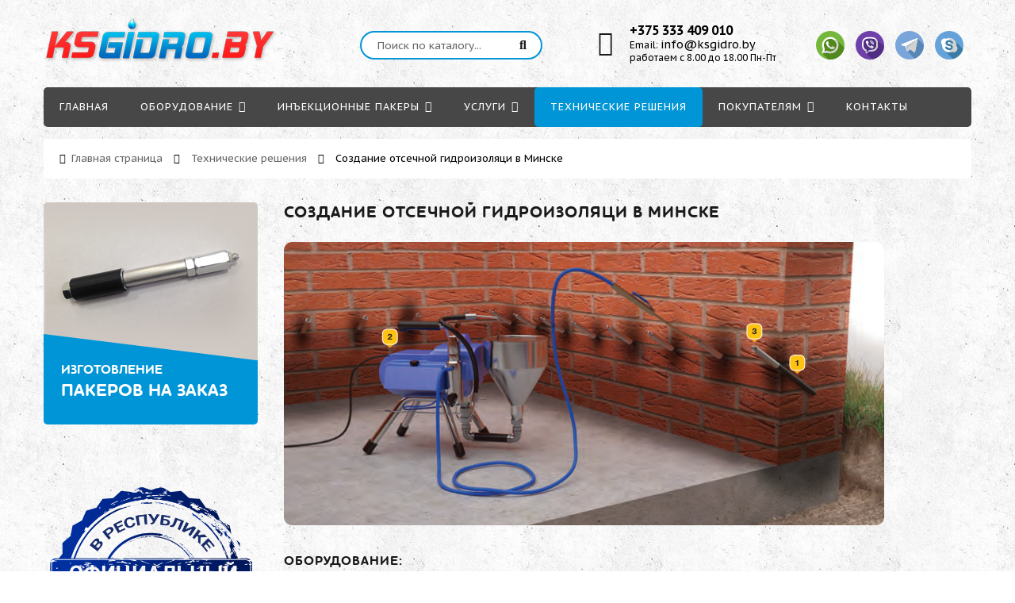

--- FILE ---
content_type: text/html; charset=UTF-8
request_url: http://ksgidro.by/blog/sozdanie_otsechnoj_gidroizoljaci/2019-07-18-41
body_size: 7007
content:
<!DOCTYPE html>
<html>
 <head>
 <meta charset="utf-8">
 <meta name="viewport" content="width=device-width, initial-scale=1, maximum-scale=1">

 <title>Создание отсечной гидроизоляци в Минске от KSGIDRO.BY</title>
<meta name="description" content="Заказать Создание отсечной гидроизоляци в Минске от KSGIDRO.BY. Этапы работ по Создание отсечной гидроизоляци, а также оборудование которое необходимо для данной процедуры." /> 
 <link type="text/css" rel="stylesheet" href="/_st/my.css" />

 <link href='https://fonts.googleapis.com/css?family=PT+Sans+Caption:400,700&subset=latin,cyrillic' rel='stylesheet' type='text/css'>
 <link rel="stylesheet" href="/css/font-awesome.min.css">
 <link rel="stylesheet" href="/css/owl.carousel.css">
 <link rel="canonical" href="http://ksgidro.by/blog/sozdanie_otsechnoj_gidroizoljaci/2019-07-18-41" />

	<link rel="stylesheet" href="/.s/src/base.min.css?v=221108" />
	<link rel="stylesheet" href="/.s/src/layer7.min.css?v=221108" />

	<script src="/.s/src/jquery-1.10.2.js"></script>
	
	<script src="/.s/src/uwnd.min.js?v=221108"></script>
	<link rel="stylesheet" href="/.s/src/ulightbox/ulightbox.min.css" />
	<link rel="stylesheet" href="/.s/src/socCom.min.css" />
	<link rel="stylesheet" href="/.s/src/social.css" />
	<script src="/.s/src/ulightbox/ulightbox.min.js"></script>
	<script src="/.s/src/socCom.min.js"></script>
	<script src="//sys000.uweb.ru/cgi/uutils.fcg?a=soc_comment_get_data&site=C702021872"></script>
	<script>
/* --- UCOZ-JS-DATA --- */
window.uCoz = {"site":{"id":"C702021872","host":"702021872.uweb.ru","domain":"ksgidro.by"},"uLightboxType":1,"sign":{"5458":"Следующий","210178":"Замечания","3238":"Опции","3125":"Закрыть","7254":"Изменить размер","7251":"Запрошенный контент не может быть загружен. Пожалуйста, попробуйте позже.","5255":"Помощник","10075":"Обязательны для выбора","7252":"Предыдущий","7287":"Перейти на страницу с фотографией.","7253":"Начать слайд-шоу"},"language":"ru","ssid":"557476233502077260625","module":"blog","country":"US","layerType":7};
/* --- UCOZ-JS-CODE --- */

		function eRateEntry(select, id, a = 65, mod = 'blog', mark = +select.value, path = '', ajax, soc) {
			if (mod == 'shop') { path = `/${ id }/edit`; ajax = 2; }
			( !!select ? confirm(select.selectedOptions[0].textContent.trim() + '?') : true )
			&& _uPostForm('', { type:'POST', url:'/' + mod + path, data:{ a, id, mark, mod, ajax, ...soc } });
		}

		function updateRateControls(id, newRate) {
			let entryItem = self['entryID' + id] || self['comEnt' + id];
			let rateWrapper = entryItem.querySelector('.u-rate-wrapper');
			if (rateWrapper && newRate) rateWrapper.innerHTML = newRate;
			if (entryItem) entryItem.querySelectorAll('.u-rate-btn').forEach(btn => btn.remove())
		}
 function uSocialLogin(t) {
			var params = {"yandex":{"width":870,"height":515},"vkontakte":{"height":400,"width":790},"google":{"width":700,"height":600},"ok":{"height":390,"width":710},"facebook":{"height":520,"width":950}};
			var ref = escape(location.protocol + '//' + ('ksgidro.by' || location.hostname) + location.pathname + ((location.hash ? ( location.search ? location.search + '&' : '?' ) + 'rnd=' + Date.now() + location.hash : ( location.search || '' ))));
			window.open('/'+t+'?ref='+ref,'conwin','width='+params[t].width+',height='+params[t].height+',status=1,resizable=1,left='+parseInt((screen.availWidth/2)-(params[t].width/2))+',top='+parseInt((screen.availHeight/2)-(params[t].height/2)-20)+'screenX='+parseInt((screen.availWidth/2)-(params[t].width/2))+',screenY='+parseInt((screen.availHeight/2)-(params[t].height/2)-20));
			return false;
		}
		function TelegramAuth(user){
			user['a'] = 9; user['m'] = 'telegram';
			_uPostForm('', {type: 'POST', url: '/index/sub', data: user});
		}
function loginPopupForm(params = {}) { new _uWnd('LF', ' ', -250, -100, { closeonesc:1, resize:1 }, { url:'/index/40' + (params.urlParams ? '?'+params.urlParams : '') }) }
/* --- UCOZ-JS-END --- */
</script>

	<style>.UhideBlock{display:none; }</style>
	<script type="text/javascript">new Image().src = "//counter.yadro.ru/hit;noadsuweb?r"+escape(document.referrer)+(screen&&";s"+screen.width+"*"+screen.height+"*"+(screen.colorDepth||screen.pixelDepth))+";u"+escape(document.URL)+";"+Date.now();</script>
</head>
 <body id="body"> 
 <div id="loader"></div>
 <div id="wrapper">

 <!--U1AHEADER1Z--><!-- шапка -->
<header id="header">
 <div class="header_content cnt clr">
 <div id="logo">
 <a href="/"><img src="/vwv.png"></a>
 </div>
 <div class="header_right">
 
 <form id="search-form" onsubmit="this.sfSbm.disabled=true" method="post" action="/shop/search">
 <input type="text" class="search_keyword" name="query" placeholder="Поиск по каталогу...">
 <input type="submit" class="search_submit" value="&#xf002;" name="sfSbm">
 </form>
 
 <div class="header_phone">
 <i class="fa fa-phone" style=></i>
 <p>
<br><b><a href="tel:+375333409010">+375 333 409 010</a></b><br>
Email: <a style="font-size: 120%; href="mailto:info@ksgidro.by">info@ksgidro.by</a><br>
работаем с 8.00 до 18.00 Пн-Пт
 </p>
 </div>
 
 <div id="shop-basket">
<a href="https://wa.me/375333409010"><img src="/002-whatsapp.svg" width="36px" style="margin-right:10px;"></a>
  
 <a href="viber://chat?number=+375333409010"><img src="/001-viber.svg" width="36px" style="margin-right:10px"></a> 
 
 <a href="http://t.me/ksgidroby"><img src="/003-telegram.svg" width="36px" style="margin-right:10px"></a>
 <a href="Skype:ksgidro.by?chat"><img src="/skype.svg" width="36px" style="margin-right:10px"></a>
 </div>
 </div></div>
</header>

<!-- меню сайта -->
<nav id="nav">
 <div class="nav_content cnt clr">
 <a class="menu-icon" href="javascript:void(0)"><i class="fa fa-bars"></i> навигация</a>
 <!-- <sblock_nmenu> -->
 <!-- <bc> --><div id="uNMenuDiv1" class="uMenuV"><ul class="uMenuRoot">
<li><a  href="/" ><span>Главная</span></a></li>
<li class="uWithSubmenu"><a  href="/shop/oborudovanie" ><span>Оборудование</span></a><ul>
<li class="uWithSubmenu"><a  href="/shop/oborudovanie/inekcionnye-nasosy" ><span>Инъекционные насосы</span></a><ul>
<li><a  href="/shop/oborudovanie/inekcionnye-nasosy/inekcionnye-nasosy-dlja-poliuretanovykh-smol" ><span>Инъекционные насосы для полиуретановых смол </span></a></li>
<li><a  href="/shop/oborudovanie/inekcionnye-nasosy/inekcionnye-nasosy-dlja-cementnykh-rastvorov" ><span>Инъекционные насосы для цементных растворов </span></a></li>
<li><a  href="/shop/oborudovanie/inekcionnye-nasosy/inekcionnye-nasosy-dlja-akrilatnykh-gelej" ><span>Инъекционные насосы для акрилатных гелей </span></a></li></ul></li>
<li><a  href="/shop/oborudovanie/shtukaturnye-i-shpaklevochnye-stancii" ><span>Штукатурные и шпаклевочные станции</span></a></li>
<li><a  href="/shop/oborudovanie/rastvoronasosy" ><span>Растворонасосы</span></a></li>
<li><a  href="/shop/oborudovanie/ustanovki-dlja-napylenija-zhidkoj-reziny" ><span>Установки для напыления жидкой резины</span></a></li>
<li><a  href="/shop/oborudovanie/oborudovanie-dlja-torkretirovanija" ><span>Оборудование для торкретирования</span></a></li>
<li><a  href="/shop/oborudovanie/vintovye-nasosy" ><span>Винтовые насосы</span></a></li>
<li><a  href="/shop/oborudovanie/kompressory" ><span>Компрессоры</span></a></li>
<li><a  href="/shop/oborudovanie/rastvorosmesiteli" ><span>Растворосмесители</span></a></li>
<li><a  href="/shop/oborudovanie/betonosmesiteli" ><span>Бетоносмесители</span></a></li></ul></li>
<li class="uWithSubmenu"><a  href="/shop/inekcionnye-pakery" ><span>Инъекционные пакеры</span></a><ul>
<li><a  href="/shop/inekcionnye-pakery/pakery-dlja-inektirovanija-smol" ><span>Пакеры для инъектирования смол</span></a></li>
<li><a  href="/shop/inekcionnye-pakery/pakery-plastikovye-dlja-mikrocementov" ><span>Пакеры пластиковые для микроцементов</span></a></li>
<li><a  href="/shop/inekcionnye-pakery/sistemy-inekcionnykh-shlangov-inzhektosistema" ><span>Системы инъекционных шлангов (инжектосистема)</span></a></li>
<li><a  href="/shop/inekcionnye-pakery/naduvnye-pakery-dlja-skvazhin-odinarnye-i-sdvoennye" ><span>Надувные пакеры для скважин &#124; Одинарные и сдвоенные</span></a></li>
<li><a  href="/shop/inekcionnye-pakery/inekcionnye-piki" ><span>Инъекционные пики</span></a></li></ul></li>
<li class="uWithSubmenu"><a  href="javascript:void(0);" ><span>Услуги</span></a><ul>
<li><a  href="/index/arenda_inekcionnogo_nasosa/0-4" ><span>Аренда инъекционного насоса</span></a></li>
<li><a  href="/index/tekhnicheskoe_reshenie/0-5" ><span>Техническое решение</span></a></li>
<li><a  href="/index/tekhnicheskoe_soprovozhdenie_shefmontazh/0-6" ><span>Техническое сопровождение (Шефмонтаж)</span></a></li></ul></li>
<li><a class=" uMenuItemA" href="/blog" ><span>Технические решения</span></a></li>
<li class="uWithSubmenu"><a  href="javascript:void(0);" ><span>Покупателям</span></a><ul>
<li><a  href="/index/dostavka/0-7" ><span>Доставка</span></a></li>
<li><a  href="/index/oplata/0-8" ><span>Оплата</span></a></li>
<li><a  href="/index/garantija/0-9" ><span>Гарантия</span></a></li>
<li><a  href="/index/proektirovshhikam/0-10" ><span>Проектировщикам</span></a></li></ul></li>
<li><a  href="/index/0-3" ><span>Контакты</span></a></li></ul></div><!-- </bc> -->
 <!-- </sblock_nmenu> -->
 </div>
</nav>

<style>
.header_phone .fa {
 line-height: 80px;
}
</style><!--/U1AHEADER1Z-->

 <!-- хлебные крошки -->
 <div class="path cnt clr">
 <i class="fa fa-home"></i>
 <a href="/">Главная страница</a> <i class="fa fa-angle-right"></i>
 
 <a href="/blog">Технические решения</a>
 
 
 
 <i class="fa fa-angle-right"></i> Создание отсечной гидроизоляци в Минске
 
 </div> 

 <!-- основная часть -->
 <div id="middle">
 <div class="cnt clr">
 <!-- <middle> -->
 <div id="content">
 
 <!-- <body> -->

<table border="0" width="100%" cellspacing="1" cellpadding="2" class="eBlock">
 <tr><td width="90%"><div class="eTitle"><div style="float:right;font-size:9px;"></div><h1>Создание отсечной гидроизоляци в Минске</h1></div></td></tr>
<tr><td class="eMessage"><img src="/blogs1/g16.png" />
<br>
<h3>ОБОРУДОВАНИЕ:</h3>
<p>1.&nbsp;<a href="/shop/53/desc/inekcionnyj-nasos-dlja-smol-ksg-703">Инъекционный насос KSG-703</a></p>
<p>2.&nbsp;<a href="/shop/190/desc/paker-inekcionnyj-plastikovyj-ksg-18-mm-rk">Пакер пластиковый 18/105 с обратным клапаном КСГ-18 мм</a></p>
<p><b>Проблема:&nbsp;</b>Влага, поднимающаяся по капиллярной бетонной сетке или кладке, ведет к водонасыщению конструкции и потере прочности.</p>
<p><b>Решение:</b>&nbsp;Создание отсечной гидроизоляции для предотвращения поднятия капиллярной влаги. Проводится методом инъектирования с применением концетрированной силан-силоксановой эмульсии Унимикс капиллярная отсечка с предварительным уплотнением кладки с помощью инъекционного материала на основе микроцемента.</p>
<h3>Этапы работы:</h3>
<ol>
 <li>Выбурить в стене инъекционные шпуры под углом 0&ndash;45&deg; для установки инъекционных пакеров. Выбуренные отверстия продуть сжатым воздухом. Открытые швы, трещины и пустоты необходимо заполнить ремонтной смесью КСГ ПРО Барьер. a. При наличии большого количества дефектов и пустот в кирпичной кладке, вначале произвести инъецирование минеральной смесью КСГ ПРО Инъект.</li>
 <li>Для приготовления рабочего инъекционного раствора необходимо смешать Унимикс капиллярная отсечка с водой из питьевого водоснабжения. Соотношение при смешивании в зависимости от влажности стены составляет от 1:12 до 1:20 (от12% до 3% влажности кирпичной кладки). Смешивание следует осуществлять в течение 1&ndash;2 минут при постоянном перемешивании. Важно &mdash; добавлять Унимикс в воду, а не наоборот!</li>
 <li>В стенах бурятся отверстия диаметром 16 &ndash;18 мм на расстоянии 15 см друг от друга под углом 0 &ndash; 45&deg;, в два ряда. При установке пакеров расстояние между верхним и нижним рядами должно составлять 10 &ndash;15 см. Инъецирование производится при помощи насоса под давлением до 10 атм. Время инъецирования каждого шпура должно составлять не менее 1 мин. Через 5 часов необходимо сделать допрессовывающее инъецирование материалом Унимикс капиллярная отсечка в уже проинъецированные пакера. Через 3 суток после допрессовывающего инъецирования заполнить оставшиеся отверстия в шпурах материалом КСГ ПРО Инъект. После схватывания инъекционного состава КСГ ПРО Инъект пакера необходимо срезать заподлицо с поверхностью стены и заделать отверстия КСГ ПРО Барьер.</li>
</ol> </td></tr>
</table>

<!-- </body> -->

 </div>

 <!-- сайдбар -->
 <aside id="sidebar">

 <!--U1CATEGORIES1Z--><!--/U1CATEGORIES1Z-->

 <!--U1BANNER1Z--><a class="banner banner4" href="/index/izgotovlenie_pakerov_na_zakaz/0-11">
 <img src="/auau.jpg" alt="Баннер 4">
 <div class="left_banner_text">
 <p>
 <span class="lbt1">Изготовление</span>
 <span class="lbt2">пакеров на заказ</span>

 </p>
 </div>
 </a>

<br>

<img src="/BLUE.png" style="max-width:100%"><!--/U1BANNER1Z-->

 

 </aside>

 <!-- </middle> -->
 </div>
 </div>

 <!-- нижняя часть -->
 <!--U1BFOOTER1Z--><footer id="footer">

 <div class="brands">
 <div class="cnt clr">
 <div class="col6 brand">
 <a href="javascript:void(0)"><img src="/h/1.jpg" alt=""></a>
 </div>
 <div class="col6 brand">
 <a href="javascript:void(0)"><img src="/h/2.jpg" alt=""></a>
 </div>
 <div class="col6 brand">
 <a href="javascript:void(0)"><img src="/h/3.jpg" alt=""></a>
 </div>
 <div class="col6 brand">
 <a href="javascript:void(0)"><img src="/h/44.jpg" alt=""></a>
 </div>
 <div class="col6 brand">
 <a href="javascript:void(0)"><img src="/h/5.jpg" alt=""></a>
 </div>
 <div class="col6 brand">
 <a href="javascript:void(0)"><img src="/h/6.jpg" alt=""></a>
 </div>
 <div class="col6 brand">
 <a href="javascript:void(0)"><img src="/31.jpg" alt=""></a>
 </div> 
 </div>
 </div>

 <div class="f_blocks">
 <div class="cnt oh">
 <div class="col4 f_block">
 <div class="f_block_title">KSGIDRO.BY</div>
 <p>KSGIDRO.BY предлагает широкий выбор оборудования для проведения работ методом инъектирования.</p>
 <br>
 <p>В наличии и под заказ насосы и пакеры для инъекций, шпаклевочные и штукатурные станции и многое другое.</p>
 </div>
 <div class="col4 f_block">
 <div class="f_block_title">Контакты</div>
 Телефон: <b><a style="font-size: 120%; href="tel:+375333409010">+375 333 409 010</a></b><br>
 E-mail: <b><a style="font-size: 120%; href="mailto:info@ksgidro.by">info@ksgidro.by</a></b><br>
 <br>
 <div id="shop-basket">
<a href="https://wa.me/375333409010"><img src="/002-whatsapp.svg" width="36px" style="margin-right:10px;"></a>
  
 <a href="viber://chat?number=+375333409010"><img src="/001-viber.svg" width="36px" style="margin-right:10px"></a> 
 
 <a href="http://t.me/ksgidroby"><img src="/003-telegram.svg" width="36px" style="margin-right:10px"></a>
 <a href="Skype:ksgidro.by?chat"><img src="/skype.svg" width="36px" style="margin-right:10px"></a>
 </div>
 </div>
 <div class="col4 f_block">
 <div class="f_block_title">Информация</div>
 <ul>
 <li><i class="fa fa-angle-right"></i> <a href="/shop/oborudovanie">Оборудование</a></li>
 <li><i class="fa fa-angle-right"></i> <a href="/shop/inekcionnye-pakery">Инъекционные пакеры</a></li>
 <li><i class="fa fa-angle-right"></i> <a href="/blog/">Технические решения</a></li>
 <li><i class="fa fa-angle-right"></i> <a href="/index/0-3">Контакты</a></li>
 </ul>
 </div>
 <div class="col4 f_block">
 <img src="/11.png" style="max-width:70%">
<!-- Yandex.Metrika counter -->
<script type="text/javascript" >
 (function(m,e,t,r,i,k,a){m[i]=m[i]||function(){(m[i].a=m[i].a||[]).push(arguments)};
 m[i].l=1*new Date();k=e.createElement(t),a=e.getElementsByTagName(t)[0],k.async=1,k.src=r,a.parentNode.insertBefore(k,a)})
 (window, document, "script", "https://mc.yandex.ru/metrika/tag.js", "ym");

 ym(62401939, "init", {
 clickmap:true,
 trackLinks:true,
 accurateTrackBounce:true
 });
</script>
<noscript><div><img src="https://mc.yandex.ru/watch/62401939" style="position:absolute; left:-9999px;" alt="" /></div></noscript>
 
<!-- /Yandex.Metrika counter -->
 
 <!-- Global site tag (gtag.js) - Google Analytics -->
<script async src="https://www.googletagmanager.com/gtag/js?id=UA-164793236-1"></script>
<script>
 window.dataLayer = window.dataLayer || [];
 function gtag(){dataLayer.push(arguments);}
 gtag('js', new Date());

 gtag('config', 'UA-164793236-1');
</script>

 </div>
 </div>
 </div>

 <!-- копирайты -->
 <div class="f_copy">
 <!-- <copy> -->KSGIDRO.BY &copy; 2026<!-- </copy> --> <!-- "' --><span class="pb_sU430"><a href="https://www.uweb.ru/" title="Сайт работает на uWeb" target="_blank" rel="nofollow">uWeb</a></span> | <a href="https://divly.ru" target="_blank">Создать сайт под ключ Divly</a>
 </div>

 </footer><!--/U1BFOOTER1Z-->

 </div>


 <!-- qv -->
 <div id="qv_container"><div id="qv_overlay"></div><div id="qv_window"></div><span id="qv_close" class="fa fa-close" title="Закрыть"></span></div>
 <!-- /qv -->

 <script src="/js/plugins.js"></script>
 <script src="/js/scripts.js"></script>
 </body>
</html>
<!-- 0.08178 (s704) -->

--- FILE ---
content_type: application/javascript
request_url: http://ksgidro.by/js/scripts.js
body_size: 8743
content:
var _tmpl_viewMode = 'list', // 'grid' or 'list'
    _tmpl_newDays = 7;


if (navigator.userAgent.match(/Android/i) ||
    navigator.userAgent.match(/webOS/i) ||
    navigator.userAgent.match(/iPhone/i) ||
    navigator.userAgent.match(/iPad/i) ||
    navigator.userAgent.match(/iPod/i) ||
    navigator.userAgent.match(/IEMobile/i) ||
    navigator.userAgent.match(/BlackBerry/i)) {
    _tmpl_isMobile = true;
};


window.onload = function() {
    _func_loader();

    _func_goTop();
    _func_goodsViewMode();
    _func_toBasket();
    _func_goodTabs();
    _func_blogEntries();
    _func_photoEntries();
    _func_newGood();


    $('#shop-basket').on({
        click: function() {
            $(this).addClass('opened');
        },
        mouseleave: function() {
            $(this).removeClass('opened');
        }
    });

    $('#nav .uMenuRoot > li.uWithSubmenu > a').append('<i class="fa fa-angle-down"></i>');
    $('#nav .uMenuRoot > li > ul li.uWithSubmenu > a').append('<i class="fa fa-angle-right"></i>');

    $("#slider").aSlider({
        prevBtn: '#slider-wrap .fa-angle-left',
        nextBtn: '#slider-wrap .fa-angle-right',
        fadeSpeed: 500,
        autoPlay: true,
        autoPlayDelay: 4000
    });


    $('<tr><td class="catsTd"><a href="/photo" class="catName">Все</a></td></tr>').prependTo('.ph_cats .catsTable');


    $(document.body).on('appear', '.count-val', function(e, $affected) {
        var c = $(this).data('count');
        if ($(this).is(':appeared') && !$(this).hasClass('starting')) {
            $(this).addClass('starting');
            $(this).countTo({
                from: 0,
                to: c
            });
        }
    });
    $('.count-val').appear({
        force_process: true
    });

    $('.menu-icon').click(function() {
        $('#nav .uMenuV').toggle(300);
    });


    $(".gcarousel .goods-list").each(function() {
        var carousel = $(this),
            prev = $(this).parent().parent().find('.title1 .fa-angle-left'),
            next = $(this).parent().parent().find('.title1 .fa-angle-right');
        $(this).owlCarousel({
            items: 4,
            itemsDesktop: [1199, 4],
            itemsDesktopSmall: [1024, 4],
            itemsTablet: [750, 2],
            itemsTabletSmall: false,
            itemsMobile: [490, 1]
        });
        prev.click(function() {
            carousel.trigger('owl.prev');
        });
        next.click(function() {
            carousel.trigger('owl.next');
        });
    });

    $('.gp_tabs').aTabs();

	$('#qv_close, #qv_overlay').click(function() {
	$('#qv_container').fadeOut(300);
	    setTimeout(function() {
	        $('#gp_link_css').remove();
	    }, 300);
	    $('#qv_window #qv_content').remove();
    });
    

    $('.b_cats .cat-blocks ul').each(function() {
        var a = $(this).find('li');
        if ( a.length > 0 ) {
            $(this).prev().addClass('arrow');
        } 
    });

    $('<button id="qv_more_button" title="Перейти на страницу товара">Подробности</button>').appendTo('#qv_container');

};


function _quickView(a) {
    var link = a.getAttribute("data-link");
    $('<style id="gp_link_css">.small {display: none;}</style>').appendTo('body');
    $('#qv_container').fadeIn(300);
    $('#qv_window').load('' + link + ' #qv_content');
    $('#qv_more_button').click(function(){
        location.href = link;
    });
};


function _func_loader() {
    $("#loader").fadeOut(500);
};

function _func_goTop() {
    $('<span id="go-top" class="fa fa-angle-up" title="Вверх!"></span>').appendTo('body');
    $('#go-top').css({
        'opacity': '0',
        'visibility': 'hidden'
    });
    $(window).scroll(function() {
        if ($(this).scrollTop() > 500) {
            $('#go-top').css({
                'opacity': '1',
                'visibility': 'visible'
            });
        } else {
            $('#go-top').css({
                'opacity': '0',
                'visibility': 'hidden'
            });
        }
    });
    $('#go-top').click(function() {
        $('body,html').animate({
            scrollTop: 0
        }, 800);
        return false
    });
};

function _func_goodsViewMode() {


    switch (getCookie('itemViewMode')) {
        case 'grid':
            $('.goods-view-mode-grid').addClass('goods-view-mode-active');
            $('#content #goods_cont').removeClass('');
            break
        case 'list':
            $('.goods-view-mode-list').addClass('goods-view-mode-active');
            $('#content #goods_cont').addClass('list-item-view-mode-list');
            break
        case undefined:
            setCookie('itemViewMode', _tmpl_viewMode);
            switch (getCookie('itemViewMode')) {
                case 'grid':
                    $('.goods-view-mode-grid').addClass('goods-view-mode-active');
                    $('#content #goods_cont').removeClass('list-item-view-mode-list');
                    break
                case 'list':
                    $('.goods-view-mode-list').addClass('goods-view-mode-active');
                    $('#content #goods_cont').addClass('list-item-view-mode-list');
                    break
                default:
                    alert('ERROR!\ninvalid _tmpl_viewMode: "' + _tmpl_viewMode + '"');
            };
            break
        default:
            alert('ERROR!\ninvalid _tmpl_viewMode: "' + _tmpl_viewMode + '"');
    };

    $('.goods-view-mode > span').click(function() {
        if ($(this).hasClass('goods-view-mode-active')) {
            return false;
        } else {
            $('.goods-view-mode > span').removeClass('goods-view-mode-active');
            $(this).addClass('goods-view-mode-active');
            if ($(this).hasClass('goods-view-mode-grid')) {
                setCookie('itemViewMode', 'grid');
                $('#content #goods_cont').removeClass('list-item-view-mode-list');
            } else if ($(this).hasClass('goods-view-mode-list')) {
                setCookie('itemViewMode', 'list');
                $('#content #goods_cont').addClass('list-item-view-mode-list');
            }
        }
    });

};

function _func_newGood() {
    if (typeof _ucoz_date != 'undefined') { c_date = new Date(_ucoz_date.replace(/(\d+).(\d+).(\d+)/, '$3/$2/$1')); }
    $('.gnew').each(function() {
        g_date = new Date($(this).data('date').replace(/(\d+).(\d+).(\d+)/, '$3/$2/$1'));
        n_date = Math.floor((c_date - g_date) / (1000 * 60 * 60 * 24));
        if (n_date <= _tmpl_newDays) {
            $(this).css('display', 'block');
        };
    });
};

function _func_toBasket() {
    $('.gp_buttons input[type="text"]').before('<span class="fa fa-minus"></span>');
    $('.gp_buttons input[type="text"]').after('<span class="fa fa-plus"></span>');

    $('.gp_buttons .fa-plus').click(function() {
        var inputVal = +$('.gp_buttons input[type="text"]').val();
        $('.gp_buttons input[type="text"]').val(inputVal + 1)
    });
    $('.gp_buttons .fa-minus').click(function() {
        var inputVal = +$('.gp_buttons input[type="text"]').val();
        if (inputVal > 1) {
            $('.gp_buttons input[type="text"]').val(inputVal - 1)
        }
    });
};

function _func_goodTabs() {
    $('#tabs').aTabs();
};

function _func_blogEntries() {
    $('.post').parent().addClass('post-wrap col2').parent().addClass('oh');
};

function _func_photoEntries() {
    $('.photo').parent().removeAttr('id').removeAttr('class').removeAttr('style').parent().removeAttr('id').removeAttr('class').removeAttr('style').addClass('photo-wrap col4').parent().removeAttr('id').removeAttr('class').removeAttr('style').addClass('photo-list');
};

function setCookie(name, value, options) {
    options = options || {};
    var expires = options.expires;
    if (typeof expires == "number" && expires) {
        var d = new Date();
        d.setTime(d.getTime() + expires * 1000);
        expires = options.expires = d;
    }
    if (expires && expires.toUTCString) {
        options.expires = expires.toUTCString();
    }
    value = encodeURIComponent(value);
    var updatedCookie = name + "=" + value;
    for (var propName in options) {
        updatedCookie += "; " + propName;
        var propValue = options[propName];
        if (propValue !== true) {
            updatedCookie += "=" + propValue;
        }
    }
    document.cookie = updatedCookie;
};

function getCookie(name) {
    var matches = document.cookie.match(new RegExp(
        "(?:^|; )" + name.replace(/([\.$?*|{}\(\)\[\]\\\/\+^])/g, '\\$1') + "=([^;]*)"
    ));
    return matches ? decodeURIComponent(matches[1]) : undefined;
};

function deleteCookie(name) {
    setCookie(name, "", {
        expires: -1
    });
};

--- FILE ---
content_type: image/svg+xml
request_url: http://ksgidro.by/skype.svg
body_size: 3312
content:
<?xml version="1.0" encoding="iso-8859-1"?>
<!-- Generator: Adobe Illustrator 19.0.0, SVG Export Plug-In . SVG Version: 6.00 Build 0)  -->
<svg version="1.1" id="Layer_1" xmlns="http://www.w3.org/2000/svg" xmlns:xlink="http://www.w3.org/1999/xlink" x="0px" y="0px"
	 viewBox="0 0 512 512" style="enable-background:new 0 0 512 512;" xml:space="preserve">
<circle style="fill:#65A2D9;" cx="256" cy="256" r="256"/>
<path style="fill:#3A7CA5;" d="M346.281,165.443c-53.317-5.544-107.382-33.278-155.789,2.638
	C147.394,199.111,176.7,256,178.424,300.822c1.21,18.156-2.912,33.428-9.513,48.871l153.483,153.593
	c88.004-23.569,157.296-92.853,180.881-180.85L346.281,165.443z"/>
<g>
	<path style="fill:#FFFFFF;" d="M390.711,278.349c-4.651-6.428-6.803-14.276-6.796-22.206c0-0.047,0-0.093,0-0.14
		c0-70.647-57.27-127.917-127.914-127.917c-15.458,0-30.267,2.751-43.979,7.777c-7.416,2.72-15.544,3.241-23.149,1.1
		c-6.716-1.891-13.895-2.691-21.33-2.177c-31.229,2.15-56.37,27.743-57.99,59.006c-0.771,14.922,3.701,28.763,11.736,39.864
		c4.646,6.428,6.803,14.276,6.796,22.211v0.14c0,70.644,57.266,127.914,127.914,127.914c15.458,0,30.267-2.748,43.979-7.777
		c7.416-2.72,15.544-3.241,23.149-1.1c6.716,1.895,13.895,2.691,21.33,2.181c31.229-2.148,56.37-27.743,57.99-59.004
		C403.218,303.294,398.746,289.452,390.711,278.349L390.711,278.349z M260.684,233.067c25.791,6.135,64.765,15.405,64.765,58.337
		c0,21.147-10.416,37.283-29.327,45.428c-13.495,5.811-28.77,6.596-41.934,6.596c-40.45,0-65.993-31.451-67.065-32.79
		c-6.625-8.307-5.261-20.414,3.048-27.039c8.309-6.625,20.416-5.261,27.039,3.048c0.057,0.069,15.336,17.618,36.976,18.303
		c26.057,0.824,32.011-6.928,32.782-13.545c0.941-8.083-6.249-14.015-35.192-20.901c-24.535-5.832-61.611-14.651-61.611-54.189
		c0-12.314,5.008-52.488,69.448-52.488c40.691,0,64.712,32.035,65.715,33.399c6.292,8.563,4.455,20.604-4.108,26.898
		c-8.523,6.266-20.49,4.475-26.808-3.984c-0.453-0.581-14.202-15.879-34.799-17.834c-15.582-1.481-30.968,4.141-30.968,12.441
		C228.649,223.541,233.067,226.499,260.684,233.067L260.684,233.067z"/>
	<path style="fill:#FFFFFF;" d="M286.972,291.404c0.86-7.377-5.063-12.962-28.098-19.115v32.716
		C280.974,304.802,286.249,297.605,286.972,291.404z"/>
</g>
<path style="fill:#D1D1D1;" d="M390.711,278.349c-4.651-6.428-6.804-14.276-6.796-22.207c0-0.047,0-0.093,0-0.14
	c0-69.684-55.73-126.312-125.042-127.845v35.683c0.253-0.002,0.488-0.014,0.743-0.014c40.691,0,64.712,32.035,65.715,33.399
	c6.292,8.563,4.455,20.604-4.108,26.898c-8.523,6.266-20.49,4.475-26.808-3.984c-0.453-0.581-14.202-15.879-34.799-17.834
	c-0.248-0.024-0.495-0.029-0.743-0.05v30.377c0.596,0.143,1.191,0.288,1.81,0.434c25.791,6.135,64.765,15.403,64.765,58.337
	c0,21.147-10.416,37.283-29.327,45.428c-11.921,5.134-25.231,6.344-37.248,6.556v40.464c14.417-0.319,28.246-2.998,41.103-7.713
	c7.416-2.72,15.544-3.241,23.149-1.1c6.716,1.895,13.895,2.691,21.33,2.181c31.229-2.148,56.37-27.743,57.99-59.004
	C403.218,303.294,398.746,289.452,390.711,278.349z"/>
<path style="fill:#FFFFFF;" d="M228.649,214.747c0,8.597,4.236,11.619,30.225,17.886v-30.377
	C243.55,201.019,228.649,206.577,228.649,214.747z"/>
<g>
</g>
<g>
</g>
<g>
</g>
<g>
</g>
<g>
</g>
<g>
</g>
<g>
</g>
<g>
</g>
<g>
</g>
<g>
</g>
<g>
</g>
<g>
</g>
<g>
</g>
<g>
</g>
<g>
</g>
</svg>
